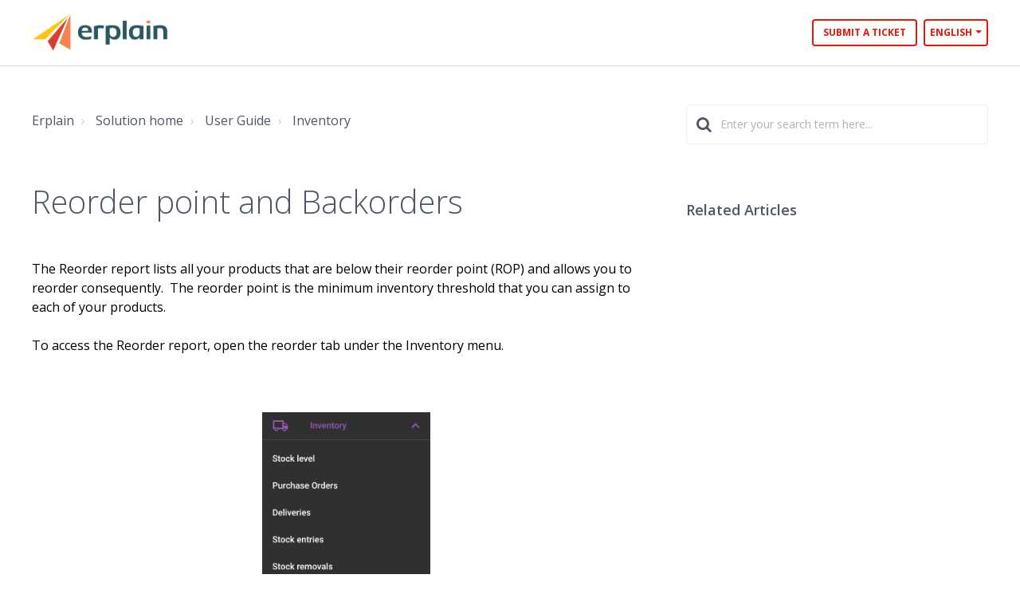

--- FILE ---
content_type: text/html; charset=utf-8
request_url: https://erplain.freshdesk.com/en/support/solutions/articles/77000479094-reorder
body_size: 11641
content:
<!DOCTYPE html>
       
        <!--[if lt IE 7]><html class="no-js ie6 dew-dsm-theme " lang="en" dir="ltr" data-date-format="non_us"><![endif]-->       
        <!--[if IE 7]><html class="no-js ie7 dew-dsm-theme " lang="en" dir="ltr" data-date-format="non_us"><![endif]-->       
        <!--[if IE 8]><html class="no-js ie8 dew-dsm-theme " lang="en" dir="ltr" data-date-format="non_us"><![endif]-->       
        <!--[if IE 9]><html class="no-js ie9 dew-dsm-theme " lang="en" dir="ltr" data-date-format="non_us"><![endif]-->       
        <!--[if IE 10]><html class="no-js ie10 dew-dsm-theme " lang="en" dir="ltr" data-date-format="non_us"><![endif]-->       
        <!--[if (gt IE 10)|!(IE)]><!--><html class="no-js  dew-dsm-theme " lang="en" dir="ltr" data-date-format="non_us"><!--<![endif]-->
	<head>
		
		<!-- Title for the page -->
<title> Reorder point and Backorders : Erplain </title>

<!-- Meta information -->

      <meta charset="utf-8" />
      <meta http-equiv="X-UA-Compatible" content="IE=edge,chrome=1" />
      <meta name="description" content= "" />
      <meta name="author" content= "" />
       <meta property="og:title" content="Reorder point and Backorders" />  <meta property="og:url" content="https://support.erplain.com/en/support/solutions/articles/77000479094-reorder-point-and-backorders" />  <meta property="og:description" content=" The Reorder report lists all your products that are below their reorder point (ROP) and allows you to reorder consequently.  The reorder point is the minimum inventory threshold that you can assign to each of your products.  To access the Reorder..." />  <meta property="og:image" content="https://s3.eu-central-1.amazonaws.com/euc-cdn.freshdesk.com/data/helpdesk/attachments/production/77001246341/logo/GMUTP1-09qXzvx51kGYN6EP985sN4HLBvQ.png?X-Amz-Algorithm=AWS4-HMAC-SHA256&amp;amp;X-Amz-Credential=AKIAS6FNSMY2XLZULJPI%2F20260130%2Feu-central-1%2Fs3%2Faws4_request&amp;amp;X-Amz-Date=20260130T081057Z&amp;amp;X-Amz-Expires=604800&amp;amp;X-Amz-SignedHeaders=host&amp;amp;X-Amz-Signature=d3185c1c1aef0149e65552a51057ad4195cec49e7d8795e32e470506abc8a5dc" />  <meta property="og:site_name" content="Erplain" />  <meta property="og:type" content="article" />  <meta name="twitter:title" content="Reorder point and Backorders" />  <meta name="twitter:url" content="https://support.erplain.com/en/support/solutions/articles/77000479094-reorder-point-and-backorders" />  <meta name="twitter:description" content=" The Reorder report lists all your products that are below their reorder point (ROP) and allows you to reorder consequently.  The reorder point is the minimum inventory threshold that you can assign to each of your products.  To access the Reorder..." />  <meta name="twitter:image" content="https://s3.eu-central-1.amazonaws.com/euc-cdn.freshdesk.com/data/helpdesk/attachments/production/77001246341/logo/GMUTP1-09qXzvx51kGYN6EP985sN4HLBvQ.png?X-Amz-Algorithm=AWS4-HMAC-SHA256&amp;amp;X-Amz-Credential=AKIAS6FNSMY2XLZULJPI%2F20260130%2Feu-central-1%2Fs3%2Faws4_request&amp;amp;X-Amz-Date=20260130T081057Z&amp;amp;X-Amz-Expires=604800&amp;amp;X-Amz-SignedHeaders=host&amp;amp;X-Amz-Signature=d3185c1c1aef0149e65552a51057ad4195cec49e7d8795e32e470506abc8a5dc" />  <meta name="twitter:card" content="summary" />  <link rel="canonical" href="https://support.erplain.com/en/support/solutions/articles/77000479094-reorder-point-and-backorders" />  <link rel='alternate' hreflang="en" href="https://support.erplain.com/en/support/solutions/articles/77000479094-reorder-point-and-backorders"/>  <link rel='alternate' hreflang="fr" href="https://support.erplain.com/fr/support/solutions/articles/77000479094-point-de-commande-et-r%C3%A9approvisionnement"/> 

<!-- Responsive setting -->
<link rel="apple-touch-icon" href="https://s3.eu-central-1.amazonaws.com/euc-cdn.freshdesk.com/data/helpdesk/attachments/production/77113844861/fav_icon/KCdiCE7p08mYgUOHhCqw0LRL6A5lQkop0g.png" />
        <link rel="apple-touch-icon" sizes="72x72" href="https://s3.eu-central-1.amazonaws.com/euc-cdn.freshdesk.com/data/helpdesk/attachments/production/77113844861/fav_icon/KCdiCE7p08mYgUOHhCqw0LRL6A5lQkop0g.png" />
        <link rel="apple-touch-icon" sizes="114x114" href="https://s3.eu-central-1.amazonaws.com/euc-cdn.freshdesk.com/data/helpdesk/attachments/production/77113844861/fav_icon/KCdiCE7p08mYgUOHhCqw0LRL6A5lQkop0g.png" />
        <link rel="apple-touch-icon" sizes="144x144" href="https://s3.eu-central-1.amazonaws.com/euc-cdn.freshdesk.com/data/helpdesk/attachments/production/77113844861/fav_icon/KCdiCE7p08mYgUOHhCqw0LRL6A5lQkop0g.png" />
        <meta name="viewport" content="width=device-width, initial-scale=1.0, maximum-scale=5.0, user-scalable=yes" /> 

<meta name="viewport" content="width=device-width, initial-scale=1.0" />
<link rel="stylesheet" href="https://fonts.googleapis.com/css?family=Open+Sans:400,400italic,600,600italic,700,700italic,300,300italic"  type="text/css" />
<link rel="stylesheet" href="//maxcdn.bootstrapcdn.com/font-awesome/4.7.0/css/font-awesome.min.css" />
<link rel="stylesheet" href="//cdn.jsdelivr.net/jquery.magnific-popup/1.0.0/magnific-popup.css" />
<script
src='//eu.fw-cdn.com/12810433/788647.js'
chat='true'>
</script>
		
		<!-- Adding meta tag for CSRF token -->
		<meta name="csrf-param" content="authenticity_token" />
<meta name="csrf-token" content="U02pxDU351xkpwrymkLA1lLUVt8n5mwI0tkl6cGZKg29lMDauonif47k934aaQJljhhVVcptWOZgDUuwOL1mcw==" />
		<!-- End meta tag for CSRF token -->
		
		<!-- Fav icon for portal -->
		<link rel='shortcut icon' href='https://s3.eu-central-1.amazonaws.com/euc-cdn.freshdesk.com/data/helpdesk/attachments/production/77113844861/fav_icon/KCdiCE7p08mYgUOHhCqw0LRL6A5lQkop0g.png' />

		<!-- Base stylesheet -->
 
		<link rel="stylesheet" media="print" href="https://euc-assets10.freshdesk.com/assets/cdn/portal_print-6e04b27f27ab27faab81f917d275d593fa892ce13150854024baaf983b3f4326.css" />
	  		<link rel="stylesheet" media="screen" href="https://euc-assets1.freshdesk.com/assets/cdn/falcon_portal_utils-a58414d6bc8bc6ca4d78f5b3f76522e4970de435e68a5a2fedcda0db58f21600.css" />	

		
		<!-- Theme stylesheet -->

		<link href="/support/theme.css?v=3&amp;d=1749216946" media="screen" rel="stylesheet" type="text/css">

		<!-- Google font url if present -->
		<link href='https://fonts.googleapis.com/css?family=Source+Sans+Pro:regular,italic,600,700,700italic|Poppins:regular,600,700' rel='stylesheet' type='text/css' nonce='Hp5nvlMu+xm2CDJluqMhBQ=='>

		<!-- Including default portal based script framework at the top -->
		<script src="https://euc-assets2.freshdesk.com/assets/cdn/portal_head_v2-d07ff5985065d4b2f2826fdbbaef7df41eb75e17b915635bf0413a6bc12fd7b7.js"></script>
		<!-- Including syntexhighlighter for portal -->
		<script src="https://euc-assets2.freshdesk.com/assets/cdn/prism-841b9ba9ca7f9e1bc3cdfdd4583524f65913717a3ab77714a45dd2921531a402.js"></script>

		    <!-- Google tag (gtag.js) -->
	<script async src='https://www.googletagmanager.com/gtag/js?id=G-9Z87JKD7N2' nonce="Hp5nvlMu+xm2CDJluqMhBQ=="></script>
	<script nonce="Hp5nvlMu+xm2CDJluqMhBQ==">
	  window.dataLayer = window.dataLayer || [];
	  function gtag(){dataLayer.push(arguments);}
	  gtag('js', new Date());
	  gtag('config', 'G-9Z87JKD7N2');
	</script>


		<!-- Access portal settings information via javascript -->
		 <script type="text/javascript">     var portal = {"language":"en","name":"Erplain","contact_info":"","current_page_name":"article_view","current_tab":"solutions","vault_service":{"url":"https://vault-service-eu.freshworks.com/data","max_try":2,"product_name":"fd"},"current_account_id":1428975,"preferences":{"bg_color":"#f3f5f7","header_color":"#ffffff","help_center_color":"#f3f5f7","footer_color":"#233d44","tab_color":"#ffffff","tab_hover_color":"#e4170d","btn_background":"#f3f5f7","btn_primary_background":"#e4170d","base_font":"Source Sans Pro","text_color":"#183247","headings_font":"Poppins","headings_color":"#183247","link_color":"#183247","link_color_hover":"#2753d7","input_focus_ring_color":"#e4170d","non_responsive":"false"},"image_placeholders":{"spacer":"https://euc-assets8.freshdesk.com/assets/misc/spacer.gif","profile_thumb":"https://euc-assets9.freshdesk.com/assets/misc/profile_blank_thumb-4a7b26415585aebbd79863bd5497100b1ea52bab8df8db7a1aecae4da879fd96.jpg","profile_medium":"https://euc-assets2.freshdesk.com/assets/misc/profile_blank_medium-1dfbfbae68bb67de0258044a99f62e94144f1cc34efeea73e3fb85fe51bc1a2c.jpg"},"falcon_portal_theme":true,"current_object_id":77000479094};     var attachment_size = 20;     var blocked_extensions = "exe,dll,sys,swf,scr,gzquar,js,jse,class,vb,com,bat,cmd,pif,img,iso,hta,html,msc,msp,cpl,reg,tmp,py,ps,msi,msp,inf,scf,ocx,bin,ws,sh,lnk,gadget,dmg,msh,apk,iqy,pub,jar,zip,rar,sfx,zix,ear,war,arj";     var allowed_extensions = "";     var store = { 
        ticket: {},
        portalLaunchParty: {} };    store.portalLaunchParty.ticketFragmentsEnabled = false;    store.pod = "eu-central-1";    store.region = "EU"; </script> 


			
	</head>
	<body>
            	
		
		
		

<!-- Notification Messages -->
 <div class="alert alert-with-close notice hide" id="noticeajax"></div> 
<div class="layout layout--anonymous">
  <div class="layout__header">
    <header class="bt-topbar container" data-topbar>
  <div class="bt-container-inner">
    <div class="bt-topbar__inner">
      <a class="bt-topbar__logo" href="https://www.erplain.com/en">
        
        <img src="https://erplain-public-files.s3.eu-west-3.amazonaws.com/Erplain+Logo.png" />
      </a>
      <div class="bt-topbar__menu"  data-menu>
        <div class="bt-topbar__controls" data-topbar-controls>
          <a class="btn btn-topbar" href="/en/support/tickets/new">Submit a ticket</a>
          <div class="banner-language-selector pull-right" data-tabs="tabs"
                data-toggle='tooltip' data-placement="bottom" title=""><ul class="language-options" role="tablist"><li class="dropdown"><h5 class="dropdown-toggle" data-toggle="dropdown"><span>English</span><span class="caret"></span></h5><ul class="dropdown-menu " role="menu" aria-labelledby="dropdownMenu"><li><a class="active" tabindex="-1" href="/en/support/solutions/articles/77000479094-reorder-point-and-backorders"><span class='icon-dd-tick-dark'></span>English </a></li><li><a class="" tabindex="-1" href="/fr/support/solutions/articles/77000479094-point-de-commande-et-r%C3%A9approvisionnement">French</a></li></ul></li></ul></div> <div class="welcome">Welcome <b></b> </div>  <b><a href="/en/support/login"><b>Login</b></a></b>
        </div>
      </div>
    </div>
  </div>
</header>



    
    <!-- Search and page links for the page -->
    
      
    
  </div>
  
  <div class="layout__content">
    <div class="container">
      <div class="bt-container-inner clearfix">
        
          
          <div class="article-page">
  <div class="row clearfix">
    <div class="column column--sm-8">
      <ol class="breadcrumbs">
        <li>
          <a href="/en/support/home">Erplain</a>
        </li>
        <li title="Solution home">
          <a href="/en/support/solutions">Solution home</a>
        </li>
        <li title="User Guide">
          <a href="/en/support/solutions/77000090635">User Guide</a>
        </li>
        <li title="Inventory">
          <a href="/en/support/solutions/folders/77000317322">Inventory</a>
        </li>
      </ol>
    </div>
    <div class="column column--sm-4">
      <div class="search-box search-box--small">
        <form class="hc-search-form print--remove" autocomplete="off" action="/en/support/search/solutions" id="hc-search-form" data-csrf-ignore="true">
	<div class="hc-search-input">
	<label for="support-search-input" class="hide">Enter your search term here...</label>
		<input placeholder="Enter your search term here..." type="text"
			name="term" class="special" value=""
            rel="page-search" data-max-matches="10" id="support-search-input">
	</div>
	<div class="hc-search-button">
		<button class="btn btn-primary" aria-label="Search" type="submit" autocomplete="off">
			<i class="mobile-icon-search hide-tablet"></i>
			<span class="hide-in-mobile">
				Search
			</span>
		</button>
	</div>
</form>
      </div>
    </div>
  </div>
  
  <div class="row clearfix">
    <div class="column column--sm-8">
      <article class="article clearfix" itemscope itemtype="http://schema.org/Article">
        <header class="article-header">
          <h1 class="article__title" itemprop="name">
            Reorder point and Backorders
          </h1>
          
          <div class="article-meta">
            <div class="article-meta__col article-meta__col--main">
              <div class="entry-info">
                
                <div class="entry-info__content">
                  
                </div>
              </div>
            </div>
          </div>
        </header>
        
        <div class="article__body markdown" itemprop="articleBody">
          <p class="p1" dir="ltr"><span class="s1" dir="ltr" style="font-size: 16px; color: rgb(0, 0, 0);">The Reorder report lists all your products that are below their reorder point (ROP) and allows you to reorder consequently. &nbsp;The reorder point is the minimum inventory threshold that you can assign to each of your products.</span><span style="color: rgb(0, 0, 0);"><br><br><span class="s1" dir="ltr" style="font-size: 16px;">To access the Reorder report, open the reorder tab under the Inventory menu.</span></span></p><p class="p1" dir="ltr"><span style="color: rgb(0, 0, 0);"><br><br><span class="s1" dir="ltr" style="font-size: 16px;"><img src="https://s3-eu-central-1.amazonaws.com/euc-cdn.freshdesk.com/data/helpdesk/attachments/production/77052994946/original/4u99LIWW-00Ph5jwhFDZO09DVWHrHQtkCw.png?1635150489" class="fr-fic fr-dib" data-id="77052994946" style="box-sizing: border-box; border: 0px; max-width: 100%; cursor: pointer; padding: 0px 1px; margin-bottom: 5px; margin-left: auto; display: block; color: rgb(0, 0, 0); font-family: -apple-system, system-ui, &quot;Segoe UI&quot;, Roboto, &quot;Helvetica Neue&quot;, Arial, sans-serif; font-size: 13px; font-weight: 400; text-align: left; text-indent: 0px; width: 213px;" data-attachment="[object Object]"></span></span></p><p class="p1" dir="ltr"><span style="color: rgb(0, 0, 0);"><br></span></p><h2 class="p1" dir="ltr"><span style="color: rgb(0, 0, 0);"><span class="s1" dir="ltr">Where to start?</span></span></h2><p class="p1" dir="ltr"><span style="color: rgb(0, 0, 0);"><br><span dir="ltr" style="font-size: 16px;">Before reordering you need to assign ROPs to you products, this can be done via a stock level update or using the <a href="https://support.erplain.com/en/support/solutions/articles/77000479093-inventory-bulk-update-new-version-" rel="noopener noreferrer" target="_blank">inventory bulk update</a> tool. For information, assigning ROPs can also be done when creating or editing products. Simply update the field 'ROP' from the product card.</span></span></p><p class="p1" dir="ltr"><span style="color: rgb(0, 0, 0);"><br></span></p><h2 class="p1" dir="ltr"><span style="color: rgb(0, 0, 0);"><span class="s1" dir="ltr">Reordering</span></span></h2><p class="p1" dir="ltr"><span style="color: rgb(0, 0, 0);"><br><span class="s1" dir="ltr" style="font-size: 16px;">1.&nbsp;</span><span style="font-size: 16px;"><span class="s1" dir="ltr">Select the products to reorder</span><br><br><span class="s1" dir="ltr">There are two options to select the products to reorder.&nbsp;</span></span></span><br><br><span style="color: rgb(0, 0, 0);"><span style="font-size: 16px;"><span class="s1" dir="ltr">- REORDER SELECTED PRODUCTS</span></span></span><br><span style="color: rgb(0, 0, 0);"><span style="font-size: 16px;"><span class="s1" dir="ltr">- REORDER BY LOCATION</span></span></span><br><br><span style="color: rgb(0, 0, 0);"><span style="font-size: 16px;"><span class="s1" dir="ltr">The first one consists in selecting multiple products within the same location manually.</span><br><br><span class="s1" dir="ltr"><span dir="ltr" style="font-family: -apple-system, system-ui, &quot;Segoe UI&quot;, Roboto, &quot;Helvetica Neue&quot;, Arial, sans-serif; font-weight: 400; text-align: left; text-indent: 0px; display: inline !important;">1.1.&nbsp;</span></span><span class="s1" dir="ltr">Filter the report on one location and check the products to reorder. Then click on '</span></span><span class="s1" dir="ltr" style="font-size: 16px;"><strong dir="ltr">REORDER SELECTED PRODUCTS'</strong></span><br><br><span class="s1" dir="ltr" style="font-size: 16px;"><span dir="ltr" style="font-family: -apple-system, system-ui, &quot;Segoe UI&quot;, Roboto, &quot;Helvetica Neue&quot;, Arial, sans-serif; font-size: 16px; font-weight: 400; text-align: left; text-indent: 0px; display: inline !important;">IMPORTANT: Reordering can only be done for one location at a time. If you have products in multiples location. You will need to repeat this process multiple time.</span></span></span></p><p class="p1" dir="ltr"><span style="color: rgb(0, 0, 0);"><br><span class="s1" dir="ltr"><img src="https://s3-eu-central-1.amazonaws.com/euc-cdn.freshdesk.com/data/helpdesk/attachments/production/77052659884/original/4SBm_q3E8kzOw61JSN3DsIuyBt2J5uSILQ.gif?1634820218" style="width: 718px;" class="fr-dib" data-attachment="[object Object]" data-id="77052659884"></span><br><br><span class="s1" dir="ltr" style="font-size: 16px;">The second option consists in reordering automatically all the products within the same location. No filtering or selection is needed. All the products within the selected location will be picked automatically.</span><span style="font-size: 16px;"><br></span><br><span class="s1" dir="ltr" style="font-size: 16px;">1.2 Click on <strong>'REORDER BY LOCATION'</strong> and select your location</span><span style="font-size: 16px;"><br></span><br><img src="https://s3-eu-central-1.amazonaws.com/euc-cdn.freshdesk.com/data/helpdesk/attachments/production/77052661515/original/6OKSBZSDb-GdnOYYwSE1YDSMKKImgDdKmA.gif?1634820623" style="width: 718px;" class="fr-dib" data-attachment="[object Object]" data-id="77052661515"><br><br><span class="s1" dir="ltr" style="font-size: 16px;">2. Update quantities and suppliers</span><span style="font-size: 16px;"><br></span><br><span class="s1" dir="ltr" style="font-size: 16px;">Erplain will help you create Purchase Orders automatically based on the reorder point and default supplier of each product. <span dir="ltr" style="color: rgb(0, 0, 0); font-family: -apple-system, system-ui, &quot;Segoe UI&quot;, Roboto, &quot;Helvetica Neue&quot;, Arial, sans-serif; font-size: 16px; font-weight: 400; text-align: left; text-indent: 0px; display: inline !important;">For information, you can assign a default supplier to your products. This is done when creating or editing products.</span></span><span style="font-size: 16px;"><br><br><span class="s1" dir="ltr"><strong>Update quantities and suppliers if needed and c</strong></span></span></span><span style="color: rgb(0, 0, 0);"><span style="font-size: 16px;"><span dir="ltr" style="font-family: -apple-system, system-ui, &quot;Segoe UI&quot;, Roboto, &quot;Helvetica Neue&quot;, Arial, sans-serif; font-size: 16px; font-weight: 400; text-align: left; text-indent: 0px; display: inline !important;"><strong>lick 'Next' when you are done.</strong></span><strong><br></strong></span><br><img src="https://s3-eu-central-1.amazonaws.com/euc-cdn.freshdesk.com/data/helpdesk/attachments/production/77052986330/original/zRDfCw-rMDLVjKLQBl_2UfWxTq08LMhQlg.gif?1635148401" style="width: 718px;" class="fr-dib" data-attachment="[object Object]" data-id="77052986330"><br><br><span dir="ltr" style="font-size: 16px;">3. Complete reordering</span><br><br><span dir="ltr" style="font-size: 16px;">The final step consists in choosing the options for the POs you are about to create:</span><br><br><span dir="ltr" style="font-size: 16px;">- Adding products to an existing PO vs creating a new PO</span><br><span dir="ltr" style="font-size: 16px;">- Currency</span><br><span dir="ltr" style="font-size: 16px;">- Price level</span><br><span dir="ltr" style="font-size: 16px;">- Location</span><br><span dir="ltr" style="font-size: 16px;">- Taxes</span></span><br><br><span style="color: rgb(0, 0, 0);"><span dir="ltr" style="font-size: 16px;">Review each option and click on 'Save' to create POs.</span><br><br></span></p><p class="p1" dir="ltr"><span style="color: rgb(0, 0, 0);"><img src="https://s3-eu-central-1.amazonaws.com/euc-cdn.freshdesk.com/data/helpdesk/attachments/production/77052989188/original/W4_mEKOyJQ52th67vhPyJYFCBbKl8eQW2g.png?1635149138" style="width: 718px;" class="fr-dib" data-attachment="[object Object]" data-id="77052989188"></span></p><p><span style="color: rgb(0, 0, 0);"><br><span dir="ltr" style="font-size: 16px;">IMPORTANT: Please note that Erplain will add the first fifty products to the PO. If you need to reorder more than fifty products to the same PO, please create the first PO then add remaining products to the active PO.</span></span></p><p class="p1" dir="ltr"><span style="color: rgb(0, 0, 0);"><br></span></p><h2 class="p1" dir="ltr"><span style="color: rgb(0, 0, 0);">Alerts</span></h2><p class="p1" dir="ltr"><span style="color: rgb(0, 0, 0);"><br><span style="font-size: 16px;">You can also setup email alerts to be notified when the inventor</span><span class="s1" dir="ltr" style="font-size: 16px;">y of your products are below their reorder point. &nbsp;You can find more information on Alerts in <a href="https://support.erplain.com/en/support/solutions/articles/77000481795-alerts-new-version-" rel="noreferrer" target="_blank">this article</a>.</span></span></p>
        </div>
        
        
      </article>
      
      <footer class="article-footer clearfix">
        <p class="article-vote" id="voting-container" 
											data-user-id="" 
											data-article-id="77000479094"
											data-language="en">
										Did you find it helpful?<span data-href="/en/support/solutions/articles/77000479094/thumbs_up" class="vote-up a-link" id="article_thumbs_up" 
									data-remote="true" data-method="put" data-update="#voting-container" 
									data-user-id=""
									data-article-id="77000479094"
									data-language="en"
									data-update-with-message="Glad we could be helpful. Thanks for the feedback.">
								Yes</span><span class="vote-down-container"><span data-href="/en/support/solutions/articles/77000479094/thumbs_down" class="vote-down a-link" id="article_thumbs_down" 
									data-remote="true" data-method="put" data-update="#vote-feedback-form" 
									data-user-id=""
									data-article-id="77000479094"
									data-language="en"
									data-hide-dom="#voting-container" data-show-dom="#vote-feedback-container">
								No</span></span></p><a class="hide a-link" id="vote-feedback-form-link" data-hide-dom="#vote-feedback-form-link" data-show-dom="#vote-feedback-container">Send feedback</a><div id="vote-feedback-container"class="hide">	<div class="lead">Sorry we couldn't be helpful. Help us improve this article with your feedback.</div>	<div id="vote-feedback-form">		<div class="sloading loading-small loading-block"></div>	</div></div>
      </footer>
    </div>
    <div class="column column--sm-4">
      <div class="article-sidebar">
        <div id="related_articles"><div class="cs-g-c"><section class="article-list"><h3 class="list-lead">Related Articles</h3><ul rel="remote" 
			data-remote-url="/en/support/search/articles/77000479094/related_articles?container=related_articles&limit=10" 
			id="related-article-list"></ul></section></div></div>
      </div>
    </div>
  </div>
</div>

          
          
      </div>
    </div>
  </div>
  
  <div class="layout__footer">
    <footer class="footer-container container">
  <div class="bt-container-inner footer-container__inner">
    <a href="https://www.erplain.com/">
      <img class="footer__logo" src="https://erplain-public-files.s3.eu-west-3.amazonaws.com/Erplain+Logo+White.png" alt=""/>
    </a>    
  </div>
</footer>
<a href="#" class="scroll-to-top fa fa-angle-up" data-scroll-to-top></a>

  </div>
</div>
<script src="//cdn.jsdelivr.net/jquery.magnific-popup/1.0.0/jquery.magnific-popup.min.js"></script>
<script>

var BreezyConfig = {
  css: {
    activeClass: 'is-active',
    hiddenClass: 'is-hidden',
    mobileMenuOpen: 'bt-mobile-menu-open'
  }
};

/* Hero Unit */
(function($, window, document) {
  ('use strict');

  function clipper(min, max) {
    return function(o) {
      if (o > max) return max;
      if (o < min) return min;
      return o;
    };
  }

  var opacityClipper = clipper(0, 1);

  var HeroUnit = {
    init: function() {
      this.cacheElements();

      if (this.$heroUnit.length) {
        this.bindEvents();
      }
    },
    cacheElements: function() {
      this.$window = $(window);
      this.$heroUnit = $('[data-hero-unit]');
      this.$heroUnitBg = this.$heroUnit.find('[data-hero-bg]');
      this.$searchBox = this.$heroUnit.find('[data-search-box]');
    },
    bindEvents: function() {
      this.$window.on('scroll', this.handleScroll.bind(this));
    },
    handleScroll: function() {
      var scrolled = this.$window.scrollTop();

      this.$heroUnitBg.css({
        '-moz-transform': 'translate3d(0px,' + scrolled / -3 + 'px' + ', 0px)',
        '-webkit-transform': 'translate3d(0px,' + scrolled / -3 + 'px' + ', 0px)',
        transform: 'translate3d(0px,' + scrolled / -3 + 'px' + ', 0px)'
      });

      this.$searchBox.css({
        opacity: opacityClipper(1 - opacityClipper(scrolled * 0.003))
      });
    }
  };

  window.HeroUnit = HeroUnit;

})(jQuery, window, document);

/* Scroll To Top */
(function($, window, document) {
  ('use strict');

  var BUTTON_ELEMENT = '[data-scroll-to-top]';

  var ScrollToTop = {
    init: function() {
      this.cacheElements();
      this.topbarHeight = parseInt(this.$topbar.height());

      if (this.$button.length) {
        this.bindEvents();
      }
    },
    cacheElements: function() {
      this.$window = $(window);
      this.$topbar = $('[data-topbar]');
      this.$button = $(BUTTON_ELEMENT);
    },
    bindEvents: function() {
      this.$window.on('scroll', this.handleScroll.bind(this));
      $(document).on('click', BUTTON_ELEMENT, this.handleClick);
    },
    handleClick: function() {
      $('html, body').animate({ scrollTop: 0 }, 1000);
      return false;
    },
    handleScroll: function() {
      var scrolled = this.$window.scrollTop();

      if (scrolled > this.topbarHeight) {
        this.$button.addClass(BreezyConfig.css.activeClass);
      } else {
        this.$button.removeClass(BreezyConfig.css.activeClass);
      }
    }
  };

  window.ScrollToTop = ScrollToTop;
})(jQuery, window, document);

/* Menu Toggle */
(function($, window, document) {
  ('use strict');

  var MenuToggle = {
    init: function() {
      this.cacheElements();
      this.bindEvents();
    },
    cacheElements: function() {
      this.$button = $('[data-toggle-menu]');
      this.$menu = $('[data-menu]');
      this.$body = $('body')
    },
    bindEvents: function() {
      $(document).on('click', '[data-toggle-menu]', this.handleClick.bind(this));
    },
    handleClick: function(e) {
      this.$button.toggleClass(BreezyConfig.css.activeClass);
      this.$menu.toggleClass(BreezyConfig.css.activeClass);
      this.$body.toggleClass(BreezyConfig.css.mobileMenuOpen);
    }
  };

  window.MenuToggle = MenuToggle;
})(jQuery, window, document);

/* Formatting Components */
(function($, window, document) {

  $('.image-with-lightbox').magnificPopup({
    type: 'image',
    closeOnContentClick: true,
    closeBtnInside: false,
    fixedContentPos: true,
    mainClass: 'mfp-with-zoom', // class to remove default margin from left and right side
    image: {
      verticalFit: true
    },
    zoom: {
      enabled: true,
      duration: 300 // don't foget to change the duration also in CSS
    }
  });
  
  $('.image-with-video-icon').magnificPopup({
    disableOn: 700,
    type: 'iframe',
    mainClass: 'mfp-fade',
    removalDelay: 160,
    preloader: false,
    fixedContentPos: false
  });
  
  $('.accordion__item-title').on('click', function() {
    var $title = $(this);
    $title.toggleClass('accordion__item-title--active');
    $title
      .parents('.accordion__item')
      .find('.accordion__item-content')
      .slideToggle();
  });
  
  $('.tabs-link').click(function(e) {
    e.preventDefault();
    var $link = $(this);
    var tabIndex = $link.index();
    var $tab = $link.parents('.tabs').find('.tab').eq(tabIndex);
    $link
      .addClass(BreezyConfig.css.activeClass)
      .siblings()
      .removeClass(BreezyConfig.css.activeClass);
    $tab
      .removeClass(BreezyConfig.css.hiddenClass)
      .siblings('.tab')
      .addClass(BreezyConfig.css.hiddenClass);
  });
  
  $('.fa-spin').empty();

  $('.vote-up').before('<span class="line-separator"></span>');

  if("en" == "fr"){
    $('.requester-label').text('Demandeur');
    $('.subject-label').text('Sujet');
  }

})(jQuery, window, document);

(function($, window, document) {
  var Topbar = {
    init: function() {
      this.cacheElements();
      this.fixButtons();
    },
    cacheElements: function() {
      this.$topbar = $('[data-topbar]');
    },
    fixButtons: function() {
      // Display links as buttons
      this.$topbar.find('b > a').addClass('btn btn-topbar');

      // Display dropdown as button
      this.$topbar.find('.language-options .dropdown-toggle').addClass('btn btn-topbar');

      // Cleanup the html
      var $topbarButtons = this.$topbar.find('[data-topbar-controls]');
      var topbarButtonsHTML = $topbarButtons.html();
      $topbarButtons.html(topbarButtonsHTML.replace(' | ', '').replace(' - ', '').replace('&nbsp;', ''));
    }
  };

  window.Topbar = Topbar;
})(jQuery, window, document);

(function($, window, document) {
  var TicketList = {
    init: function() {
      this.fixButtons();
    },
    fixButtons: function() {
      $('#ticket-filter-container').find('.dropdown-toggle').removeClass('help-text').removeClass('list-lead').addClass('btn');
      $('#ticket-export-button').addClass('btn');
    }
  };

  window.TicketList = TicketList;
})(jQuery, window, document);

window.HeroUnit.init();
window.MenuToggle.init();
window.ScrollToTop.init();
window.Topbar.init();
window.TicketList.init();
</script>




			<script src="https://euc-assets1.freshdesk.com/assets/cdn/portal_bottom-0fe88ce7f44d512c644a48fda3390ae66247caeea647e04d017015099f25db87.js"></script>

		<script src="https://euc-assets6.freshdesk.com/assets/cdn/redactor-642f8cbfacb4c2762350a557838bbfaadec878d0d24e9a0d8dfe90b2533f0e5d.js"></script> 
		<script src="https://euc-assets5.freshdesk.com/assets/cdn/lang/en-4a75f878b88f0e355c2d9c4c8856e16e0e8e74807c9787aaba7ef13f18c8d691.js"></script>
		<!-- for i18n-js translations -->
  		<script src="https://euc-assets6.freshdesk.com/assets/cdn/i18n/portal/en-7dc3290616af9ea64cf8f4a01e81b2013d3f08333acedba4871235237937ee05.js"></script>
		<!-- Including default portal based script at the bottom -->
		<script nonce="Hp5nvlMu+xm2CDJluqMhBQ==">
//<![CDATA[
	
	jQuery(document).ready(function() {
					
		// Setting the locale for moment js
		moment.lang('en');

		var validation_meassages = {"required":"This field is required.","remote":"Please fix this field.","email":"Please enter a valid email address.","url":"Please enter a valid URL.","date":"Please enter a valid date.","dateISO":"Please enter a valid date ( ISO ).","number":"Please enter a valid number.","digits":"Please enter only digits.","creditcard":"Please enter a valid credit card number.","equalTo":"Please enter the same value again.","two_decimal_place_warning":"Value cannot have more than 2 decimal digits","select2_minimum_limit":"Please type %{char_count} or more letters","select2_maximum_limit":"You can only select %{limit} %{container}","maxlength":"Please enter no more than {0} characters.","minlength":"Please enter at least {0} characters.","rangelength":"Please enter a value between {0} and {1} characters long.","range":"Please enter a value between {0} and {1}.","max":"Please enter a value less than or equal to {0}.","min":"Please enter a value greater than or equal to {0}.","select2_maximum_limit_jq":"You can only select {0} {1}","facebook_limit_exceed":"Your Facebook reply was over 8000 characters. You'll have to be more clever.","messenger_limit_exceeded":"Oops! You have exceeded Messenger Platform's character limit. Please modify your response.","not_equal_to":"This element should not be equal to","email_address_invalid":"One or more email addresses are invalid.","twitter_limit_exceed":"Oops! You have exceeded Twitter's character limit. You'll have to modify your response.","password_does_not_match":"The passwords don't match. Please try again.","valid_hours":"Please enter a valid hours.","reply_limit_exceed":"Your reply was over 2000 characters. You'll have to be more clever.","url_format":"Invalid URL format","url_without_slash":"Please enter a valid URL without '/'","link_back_url":"Please enter a valid linkback URL","requester_validation":"Please enter a valid requester details or <a href=\"#\" id=\"add_requester_btn_proxy\">add new requester.</a>","agent_validation":"Please enter valid agent details","email_or_phone":"Please enter a Email or Phone Number","upload_mb_limit":"Upload exceeds the available 15MB limit","invalid_image":"Invalid image format","atleast_one_role":"At least one role is required for the agent","invalid_time":"Invalid time.","remote_fail":"Remote validation failed","trim_spaces":"Auto trim of leading & trailing whitespace","hex_color_invalid":"Please enter a valid hex color value.","name_duplication":"The name already exists.","invalid_value":"Invalid value","invalid_regex":"Invalid Regular Expression","same_folder":"Cannot move to the same folder.","maxlength_255":"Please enter less than 255 characters","decimal_digit_valid":"Value cannot have more than 2 decimal digits","atleast_one_field":"Please fill at least {0} of these fields.","atleast_one_portal":"Select atleast one portal.","custom_header":"Please type custom header in the format -  header : value","same_password":"Should be same as Password","select2_no_match":"No matching %{container} found","integration_no_match":"no matching data...","time":"Please enter a valid time","valid_contact":"Please add a valid contact","field_invalid":"This field is invalid","select_atleast_one":"Select at least one option.","ember_method_name_reserved":"This name is reserved and cannot be used. Please choose a different name."}	

		jQuery.extend(jQuery.validator.messages, validation_meassages );


		jQuery(".call_duration").each(function () {
			var format,time;
			if (jQuery(this).data("time") === undefined) { return; }
			if(jQuery(this).hasClass('freshcaller')){ return; }
			time = jQuery(this).data("time");
			if (time>=3600) {
			 format = "hh:mm:ss";
			} else {
				format = "mm:ss";
			}
			jQuery(this).html(time.toTime(format));
		});
	});

	// Shortcuts variables
	var Shortcuts = {"global":{"help":"?","save":"mod+return","cancel":"esc","search":"/","status_dialog":"mod+alt+return","save_cuctomization":"mod+shift+s"},"app_nav":{"dashboard":"g d","tickets":"g t","social":"g e","solutions":"g s","forums":"g f","customers":"g c","reports":"g r","admin":"g a","ticket_new":"g n","compose_email":"g m"},"pagination":{"previous":"alt+left","next":"alt+right","alt_previous":"j","alt_next":"k"},"ticket_list":{"ticket_show":"return","select":"x","select_all":"shift+x","search_view":"v","show_description":"space","unwatch":"w","delete":"#","pickup":"@","spam":"!","close":"~","silent_close":"alt+shift+`","undo":"z","reply":"r","forward":"f","add_note":"n","scenario":"s"},"ticket_detail":{"toggle_watcher":"w","reply":"r","forward":"f","add_note":"n","close":"~","silent_close":"alt+shift+`","add_time":"m","spam":"!","delete":"#","show_activities_toggle":"}","properties":"p","expand":"]","undo":"z","select_watcher":"shift+w","go_to_next":["j","down"],"go_to_previous":["k","up"],"scenario":"s","pickup":"@","collaboration":"d"},"social_stream":{"search":"s","go_to_next":["j","down"],"go_to_previous":["k","up"],"open_stream":["space","return"],"close":"esc","reply":"r","retweet":"shift+r"},"portal_customizations":{"preview":"mod+shift+p"},"discussions":{"toggle_following":"w","add_follower":"shift+w","reply_topic":"r"}};
	
	// Date formats
	var DATE_FORMATS = {"non_us":{"moment_date_with_week":"ddd, D MMM, YYYY","datepicker":"d M, yy","datepicker_escaped":"d M yy","datepicker_full_date":"D, d M, yy","mediumDate":"d MMM, yyyy"},"us":{"moment_date_with_week":"ddd, MMM D, YYYY","datepicker":"M d, yy","datepicker_escaped":"M d yy","datepicker_full_date":"D, M d, yy","mediumDate":"MMM d, yyyy"}};

	var lang = { 
		loadingText: "Please Wait...",
		viewAllTickets: "View all tickets"
	};


//]]>
</script> 

		

		<img src='/en/support/solutions/articles/77000479094-reorder-point-and-backorders/hit' alt='Article views count' aria-hidden='true'/>
		<script type="text/javascript">
     		I18n.defaultLocale = "en";
     		I18n.locale = "en";
		</script>
			
    	


		<!-- Include dynamic input field script for signup and profile pages (Mint theme) -->

	</body>
</html>
